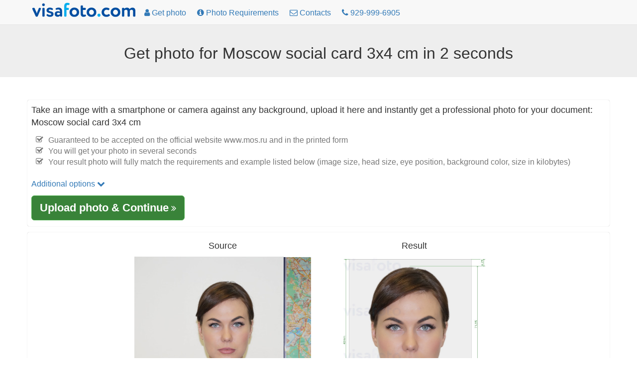

--- FILE ---
content_type: text/html; charset=utf-8
request_url: https://visafoto.com/ru-karta-moskvicha-photo
body_size: 8146
content:
<!-- Copyright (c) 2014-2024 Visafoto.com -->
<!DOCTYPE html>
<html lang="en">
<head>
<meta http-equiv="content-type" content="text/html; charset=utf-8"/>
<meta name="language" content="en"/>
<meta name="viewport" content="width=device-width, initial-scale=1"/>
<link rel="stylesheet" href="/css/bootstrap.3.4.1.min.css">

<link rel="stylesheet" href="/css/font-awesome.min.css">

<link rel="shortcut icon" href="/favicon.ico" type="image/x-icon"/>
<link href="/img/favicon180.png" rel="apple-touch-icon-precomposed" sizes="180x180" />
<link href="/img/favicon192.png" rel="icon" sizes="192x192" />
<link rel="canonical" href="https://visafoto.com/ru-karta-moskvicha-photo" />
<style type="text/css">
body{padding-top: 30px !important; font-size: 16px;}
.jumbotron {padding: 30px 15px;}
@media (max-width: 429px){
 img#imgLogoTop{margin-top: 4px;max-width: 167px;max-height: 24px}   
 .langLong{display: none;}
 .langShort{display: inline;}
 span.liPhoneNumberNumber{display: none;}
}
@media (max-width: 961px) {li#liMakePhotoLink {display: none;}}
@media (min-width: 415px) {.langShort {display: none;} .langLong {display: inline;}}
@media (max-width: 359px) {li#liPhoneNumber {display: none;}}
@media (min-width: 360px) {li#liPhoneNumber {display: list-item;}}
.breadcrumb > li + li::before {padding: 0 5px;color: #ccc;content: ">";}
.zz-box {margin: 12px 0;padding: 8px;background-color: #fff;border: 1px solid #ddd;-webkit-border-radius: 4px;-moz-border-radius: 4px;border-radius: 4px;}
ul.qp {list-style-type: square}
ul.nav > li > a {padding-left: 10px; padding-right: 10px;}
</style>






    
    <title>Moscow Social Card photo 3x4 cm size, tool, requirements</title>
    
    
    <meta name="description" content="Make a Moscow social card photo in 1 click and get a professional result: a 30x40 mm image suitable for in-person application and online submission that meets all requirements" />
    <meta property="og:description" content="Make a Moscow social card photo in 1 click and get a professional result: a 30x40 mm image suitable for in-person application and online submission that meets all requirements" />
    
    <meta property="og:image" content="https://visafoto.com/img/docs/ru_karta_moskvicha.jpg" />
    <meta property="og:title" content="Moscow Social Card photo 3x4 cm size, tool, requirements" />
    <meta property="og:type" content="article" />
    <style type="text/css">
        .docTable th { text-align: left; }
    </style>

</head>
<body>
<nav class="navbar navbar-default navbar-fixed-top">
	<div class="container" style="padding-top: 5px; padding-left: 8px">
		<ul class="nav nav-pills" id="ulNavbar">			
			<li><a href="/" style="padding: 0px 5px 10px 1px"><img id="imgLogoTop" src="/img/logo209x30.png" style="width:209px;height:30px" alt="visafoto logo"></a></li>
      <li id="liMakePhotoLink"><a href="/"><i class="fa fa-user"></i><span class="hidden-xs hidden-sm"> Get photo</span></a></li>
      <li><a href="/requirements"><i class="fa fa-info-circle"></i><span class="hidden-xs hidden-sm"> Photo Requirements</span></a></li>
			<li><a href="/contact"><i class="fa fa-envelope-o"></i><span class="hidden-xs hidden-sm"> Contacts</span></a></li>
      
      <li id="liPhoneNumber"><a href="tel:+19299996905" rel="nofollow"><i class="fa fa-phone"></i> <span class="liPhoneNumberNumber">929-999-6905</span></a></li>
      
      <!-- li><a href="https://7id.app/"><i class="fa fa-mobile" aria-hidden="true"></i>&nbsp;<i class="fa fa-apple" aria-hidden="true"></i>&nbsp;<i class="fa fa-android" aria-hidden="true"></i></a></li -->
		</ul>
    <!-- div style="font-size: 1.2em;"><a href="https://7id.app/"><i class="fa fa-mobile"></i> 7ID app: Visafoto on your phone!</a></div -->
	</div>
</nav>
<div style="margin-top: 20px;"></div>
<div class="jumbotron" style="padding-top: 20px; padding-bottom: 20px;">
	<h1 style="font-size: 32px; text-align: center">
    Get photo for Moscow social card 3x4 cm in 2 seconds
</h1>
</div>
<div class="container" style="margin-bottom: 16px" id="divUploadForm">
  <div class="row" style="margin-top: 16px;">
      <div class="col-sm-12" style="padding: 8px 8px 12px 8px; -moz-box-shadow: 0 0 1px #a0a0a0; -webkit-box-shadow: 0 0 1px #a0a0a0; box-shadow: 0 0 1px #a0a0a0; border: 1px 1px 0px 1px solid #a0a0a0; border-radius: 4px; margin-bottom: 12px">
<!-- Entrance form -->
<div style="font-size:1.1em">
    Take an image with a smartphone or camera against any background, upload it here and instantly get a professional photo for your document: Moscow social card 3x4 cm 
    <ul class="fa-ul text-muted" style="font-size: 0.9em; margin-top: 12px">
      <li><i class="fa-li fa fa-check-square-o"></i>Guaranteed to be accepted on the official website www.mos.ru and in the printed form</li><li><i class="fa-li fa fa-check-square-o"></i>You will get your photo in several seconds</li><li><i class="fa-li fa fa-check-square-o"></i>Your result photo will fully match the requirements and example listed below (image size, head size, eye position, background color, size in kilobytes)</li>
    </ul>
</div>
<div class="row" >
    <div class="col-sm-6">
<form class="form-horizontal" role="form" id="formUpload">
<input type="hidden" id="selCountry" value="RU" />
<input type="hidden" id="selDocType" value="ru_karta_moskvicha" />
<div style="margin-top: 12px; margin-bottom: 12px;">
    <a href="#" onclick="return OptionsUI.show();">Additional options <i class="fa fa-chevron-down"></i></a>
    <div id="divOptions" style="display:none">
        <label ><input type="checkbox" name="tl" value="1" checked="checked" id="chkbxFixTilt"/> Fix head tilt</label>
        <br/><label ><input type="checkbox" name="bg" value="1" checked="checked" id="chkbxFixBg"/> Fix background</label>
        <br/><label ><input type="checkbox" name="ct" value="1" id="chkbxFixCont"/> Fix image contrast</label>
    </div>

</div>
</form>
<div id="divUpload">
    <div id="divUploadButton">
        <span class="btn btn-success btn-lg" style="position: relative; overflow: hidden; display: inline-block; text-wrap: wrap; background-color: #398339;" onmouseover="this.style.backgroundColor='#5cb85c';" onmouseout="this.style.backgroundColor='#398339';">
			<span style="font-size: 1.2em; font-weight: 700;">Upload photo &amp; Continue</span>
            <i class="fa fa-angle-double-right"></i>
			<input id="inputImageFile" type="file" accept="image/*" name="imageFile" style="display: hidden; position: absolute; font-size: 72px; top: 0; right: 0; direction: ltr; opacity: 0; filter: alpha(opacity=0); height: 90px; line-height:90px;"/>
		</span>
    </div>
	<div id="divUploadError" class="modal" tabindex="-1" role="dialog" aria-hidden="true">
        <div class="modal-dialog">
            <div class="modal-content">
                <div class="modal-header">
                <a type="button" class="close" data-dismiss="modal" aria-hidden="true">x</a>
                <h4>Image Upload Error</h4>
                </div>
                <div class="modal-body"></div>
                <div class="modal-footer">
                    <a class="btn btn-primary" data-dismiss="modal" aria-hidden="true">Close</a>
                </div>
            </div>
        </div>
    </div>
</div>
    </div> <!-- col-sm-6 -->
</div> <!-- row -->
    

<!-- end of entrance -->
    </div> <!-- col -->
  </div> <!-- row -->

  <div class="row">
        <div class="col-sm-12" style="padding: 8px 8px 12px 8px; -moz-box-shadow: 0 0 1px #a0a0a0; -webkit-box-shadow: 0 0 1px #a0a0a0; box-shadow: 0 0 1px #a0a0a0; border: 1px 1px 0px 1px solid #a0a0a0; border-radius: 4px; ">
          <div class="container-fluid">
          <div class="row" >
              <div class="col-sm-2" style="text-align: center"></div>
              <div class="col-sm-4" style="text-align: center">
                  <h4 >Source</h4>
                  <img src="/img/source355x388.jpg" class="center-block img-responsive" alt="Source photo example that you need to take in order to make a passport or visa photo at visafoto.com"/>
              </div>
              <div class="col-sm-4" style="text-align: center">
                  <h4 >Result</h4>
                  <img src="/img/docs/ru_karta_moskvicha.jpg" class="center-block img-responsive" alt="Example of photo for __name__ with exact size specification" style="max-height: 388px;"/>
              </div>
              <div class="col-sm-2" style="text-align: center"></div>
          </div>
          </div>
      </div>
  </div>
</div>    

<script>
(function() {
    var f = false;
    var events = ['click','touchstart','keydown','scroll','mouseenter','mousemove'];
    function h() {
        if (f) { return; }
        f = true;
        for (var i = 0; i < events.length; i++) {
            window.removeEventListener(events[i], h);
        }
        $.ajax({
            url: '/api/human?t=' + (+ new Date()),
            type: 'POST',
            timeout: 3000
        }).always(function() {
            //
        });
    }
    for (var i = 0; i < events.length; i++) {
        window.addEventListener(events[i], h);
    }
})();
</script>
<script src="/js/jquery-1.9.1.min.js"></script>
<script type="text/javascript">
  var OptionsUI = {
      show: function() {
          var div = $('#divOptions').get(0);
          if (!div) { return false; }
          div.style.display = (div.style.display === 'none') ? 'block' : 'none';
          return false;
      }
  };
</script>
<script src="/js/bootstrap.min.js"></script>
<script type="text/javascript" src="/js/jquery-ui-1.10.3.custom.min.js"></script>
<script type="text/javascript" src="/js/jquery.iframe-transport_fileupload.min.js"></script>
<script type="text/javascript">
var noService = false;
function tempStop() { return false; }
function doFA() {
/*if ('US' in {"MA":1,"ET":1,"EG":1,"DZ":1,"TR":1,"NP":1,"IN":1,"KE":1,"IR":1,"PH":1,"ID":1,"GH":1,"BR":1,"UZ":1,"MY":1,"CM":1,"JO":1,"KZ":1,"BD":1,"PK":1,"SN":1,"QA":1,"AF":1,"PE":1,"YE":1,"CN":1,"SO":1,"LK":1,"IQ":1,"AZ":1,"BJ":1,"SD":1,"BY":1,"KW":1,"CO":1,"KR":1,"GE":1,"EC":1,"VN":1,"KG":1,"TZ":1,"SY":1,"TN":1,"TG":1,"KH":1,"AR":1,"LY":1,"UG":1,"RW":1,"MD":1,"MM":1,"AM":1,"PS":1,"AL":1,"OM":1,"TJ":1,"BH":1,"TW":1,"TD":1,"NG":1,"MR":1,"BI":1,"BF":1,"LR":1,"LB":1,"MU":1,"SL":1,"VE":1,"TM":1,"CR":1,"BO":1,"MN":1,"CG":1,"BT":1,"DJ":1,"ZM":1,"ME":1,"FJ":1,"NE":1,"BA":1,"MK":1,"GM":1,"MV":1,"CU":1,"MW":1,"HN":1}) {
return true;
}*/
return false;
}
$(function() {
    const urlParams = new URLSearchParams(window.location.search);
    var fa = urlParams.get('fa');
    if (fa !== '0') {
        var doF = doFA();
        doF ||= (fa === '1');
        if (doF) {
            $('#formUpload').append('<input type="hidden" name="fr" value="1"/>');
        }
    }
    let docType = urlParams.get('docType');
    if (docType && docType.length) {
        document.getElementById('selCountry').value = docType.substring(0, 2).toUpperCase();
        document.getElementById('selDocType').value = docType;
    }

    function optionsToParams () {
        var p = '';
        $('#formUpload').find('input[type=checkbox],input[type=hidden]').each(function() {
            var ok = (this.type != 'checkbox') || this.checked;
            if (!ok) { return; }
            p += '&' + this.name + '=' + this.value;
        });
        return p;
    }
    
    var isFileInputSupported = (function () {
        var el = document.createElement("input");
        el.type = "file";
        return !el.disabled;
    })();
    if (!isFileInputSupported) { return; }

    var sid = '8277cab4f18147a1ae4aa6ec0dbd47e3';
    var UPLOAD_PERCENT = 20;
    var MAX_PROCESSING = 30*60;
    var url = '/upload?z=' + sid;
    
    var divUploadBox = $('#divUpload');
    var progressInterval = null;

    function urlAdd() {
        return '?z=' + sid + '&time=' + new Date().getTime();
    }

    function uploadError(str) {
        $('#divUploadButton').css('display', 'block');
        str = (str && (typeof str === 'string') && str.length) ?
            str : 'Network connection failure or server error. Please re-try the upload.';
        var mod = $('#divUploadError');
        mod.find('div.modal-body').text(str);
        mod.modal();
        return false;
    }

    function handleUploadResult(result) {
        if (result === true) {
            url = "/size/";
            window.location.href = '//' + window.location.host + url + sid + '?t=' + (+new Date());
        } else {
            if (progressInterval) { clearInterval(progressInterval); }
            $('#divUploadProgress').alert('close');
            uploadError(result);
        }
    }

    function afterUploadOK() {
        $('#pProgressCaption').text("Photo is being processed...");
        // Run animation
        $('#divUploadProgress .progress-bar').addClass('progress-bar-striped active');

        var timerStart = Date.now();

        function pollAgain() {
            var to = Math.round((Date.now() - timerStart) / 1000);
            if (to >= MAX_PROCESSING) {
                return handleUploadResult("Network connection failure or server error. Please re-try the upload.");
            }
            setTimeout(photoChecker, 1000);
        }

        function photoChecker () {
            $.ajax({
                url: '/api/photoDone' + urlAdd(),
                dataType: 'json',
                timeout: 37*1000
            }).
            done(function(data) {
                if (data && data.res) {
                    handleUploadResult(data.result);
                } else {
                    pollAgain();
                }
            }).
            fail(function() {
                pollAgain();
            });
        }
        setTimeout(photoChecker);

        var percent = UPLOAD_PERCENT;
        var started = + new Date();
        function setProgress() {
            var delta = ((+ new Date()) - started) / 1000;
            percent = UPLOAD_PERCENT + Math.round(delta) * 4;
            if (percent > 100) {
                percent = UPLOAD_PERCENT;
                started = + new Date();
            }       
            $('#divUploadProgress .progress-bar').css('width', percent + '%');
        }
        progressInterval = setInterval(setProgress, 1000);

        return false;
    }
    
    function createProgress() {
        $('<div class="alert alert-info" style="margin-top: 8px;">' +
            "<p id=\"pProgressCaption\">Photo is loading...</p>" +
            '<div class="progress" id="divUploadProgress" tabindex="100">' +
            '<div class="progress-bar" role="progressbar" aria-valuenow="0" aria-valuemin="0" aria-valuemax="100" style="width: 0;">' +
            '</div>' +
            '</div>' +
            '</div>').
            appendTo(divUploadBox);
        $('#divUploadProgress').focus();
        $('#divUploadProgress .progress-bar').removeClass('progress-bar-striped progress-bar-success active');        
    }

    $('#inputImageFile').fileupload({
      sequentialUploads: true,
      url: url,
      dataType: 'json',
      fail: function (e, data) {
          $('#divUploadProgress').alert('close');
          var m = null;
          if (data._response && data._response.jqXHR && (data._response.jqXHR.status == 413)) {
              m = "Your image is too big. Size down the image or select another one (its size should not exceed 9 MB).";
          } else if (data._response && data._response.jqXHR &&
              data._response.jqXHR.responseText && JSON) {
              try {               
                  m = JSON.parse(data._response.jqXHR.responseText);                 
                  m = m.result ? m.result: (m.error ? m.error.message : '');
              } catch (err) {
                  // do nothing
              }
          }
          return uploadError(m);
      },
      done: function (e, data) {
          if (!(data.result && data.result.url)) {
              $('#divUploadProgress').alert('close');
              return uploadError(null);
          }
          sid = data.result.url;
          afterUploadOK(data.result);
          return false;
      },
      add: function (e, data) {
          if (tempStop()) {
              return uploadError('Temporarily unavailable. Please re-try in 4 hours');
          }
          createProgress();
          data.url = url + '&docType=' + $('#selDocType').val() +
              optionsToParams();
          $('#divUploadButton').css('display', 'none');
          data.submit();
          return false;
      },
      progress: function (e, data) {
          var progress = Math.round((data.loaded / data.total) * UPLOAD_PERCENT);  
          $('#divUploadProgress .progress-bar').css('width', progress + '%');
      }
    });
});
</script>


<div class="container">
<h2>Requirements</h2>
<div>
    <table class="table table-bordered docTable">
        <tr><th>Country</th><td>Russia</td></tr>
        <tr><th>Document Type</th><td>ID card / Identification</td></tr>
        <tr><th>Size</th><td>Width: 30mm, Height: 40mm</td></tr>
        <tr><th>Resolution (dpi)</th><td>600</td></tr>
        
        <tr><th>Required Size in Kilobytes</th><td>From: 0 to: 300</td></tr>
        
        <tr><th>Image definition parameters</th><td>Head height (up to the top of the hair): 71.5%; Distance from top the of the photo to the top of the hair: 4.2%</td></tr>
		<tr><th>Background color</th><td><span style="width: 30px; height: 14px; background: #eeeeee; border: 1px solid #808080;">&nbsp; &nbsp; &nbsp; &nbsp;</span></td></tr>
		<tr><th>Printable?</th><td>Yes</td></tr>
		<tr><th>Suitable for online submission?</th><td>Yes</td></tr>
        <tr><th>Web links to official documents</th><td><a href="https://www.mos.ru/pgu/ru/services/link/652/" rel="nofollow" target="_blank">https://www.mos.ru/pgu/ru/services/link/652/</a><br/><a href="https://www.mos.ru/otvet-socialnaya-podderjka/karta-moskvicha-dlya-lgotnika-kak-poluchit-i-ispolzovat/" rel="nofollow" target="_blank">https://www.mos.ru/otvet-socialnaya-podderjka/karta-moskvicha-dlya-lgotnika-kak-poluchit-i-ispolzovat/</a><br/><a href="https://www.mos.ru/otvet-socialnaya-podderjka/karta-moskvicha-dlya-shkolnika-i-uchaschegosya-kolledzha-kak-poluchit-i-ispolzovat/" rel="nofollow" target="_blank">https://www.mos.ru/otvet-socialnaya-podderjka/karta-moskvicha-dlya-shkolnika-i-uchaschegosya-kolledzha-kak-poluchit-i-ispolzovat/</a><br/><a href="https://www.mos.ru/otvet-socialnaya-podderjka/karta-moskvicha-dlya-studenta-kak-poluchit-i-ispolzovat/" rel="nofollow" target="_blank">https://www.mos.ru/otvet-socialnaya-podderjka/karta-moskvicha-dlya-studenta-kak-poluchit-i-ispolzovat/</a></td></tr>
        <tr><th>Comments</th><td>When uploading a photo to the site, zoom out the file in the window as much as possible </td></tr>
    </table>
</div>

<p class="alert alert-success" style="margin-top: 12px">Do not worry about the photo size requirements. Visafoto.com guarantees compliance. It makes correct photos and fixes background.</p>


</div>


<!-- include 'appInstallBanner.html' -->
<!-- include './7idPopup.html' -->

<div class="panel panel-default" style="margin-top: 64px;">
    <div class="panel-body">&copy; 2025 Visafoto.com | 
        <a href="/">Home</a> |
        <a href="/requirements">Photo Requirements</a> |
        <a href="/contact">Contacts</a> |
        <a href="/guide">Photographer's guide</a> |
		<a href="/terms">Terms of Service</a> |
        <a href="/langs">Other languages</a>
        | <a href="/blog">Blog</a>
        
| <a href="/visafoto-reviews">Visafoto Reviews</a>
| <a href="/visafoto-prices">Visafoto Prices</a>
| <a href="/is-visafoto-legitimate">Is Visafoto Legitimate?</a>
| <a href="/visafoto-free-alternative">Visafoto Free Alternative</a>
| <a href="/usa/diversity-visa-lottery-2025-dates-guide">The Diversity Visa Lottery 2025 Dates: A Time Guide</a>
| <a href="/free-green-card-lottery-photo-checker">Free Green Card Lottery photo checker</a>
| <a href="/diversity-visa-lottery-photo">DV Lottery photo</a>
| <a href="/usa-passport-photo-tool-problems">US Photo Tool problems</a>
| <a href="/zz-2x2-photo">2x2 inches photo</a>
| <a href="/us-passport-photo">US passport photo</a>
| <a href="/us-visa-photo">US visa photo</a>
| <a href="/zz-1x1-photo">Photo 1x1 inch</a>
| <a href="/passport-size-photo">Passport size photo</a>
| <a href="/bangladesh/passport-photo-size">Bangladesh passport photo size</a>
| <a href="/passport-photo-background-editor">Passport photo background editor</a>
| <a href="/35x45-photo">35x45 mm photo</a>
| <a href="/photo-4x6">4x6 cm photo</a>
| <a href="/usa/us-photo-tool-your-photo-does-not-need-cropping">Error: Your photo does not need cropping</a>
| <a href="/usa/dv-lottery-photo-errors">DV Lottery photo errors</a>
| <a href="/passport-photo-with-blue-background">Passport photo with blue background</a>
| <a href="/zz-30x40-photo">3x4 cm photo</a>
| <a href="/malaysia/passport-photo-size">Malaysia passport photo size</a>
| <a href="/ca-visa-photo">Canada Visa Photo</a>
| <a href="/usa/usa-visa-types">US visa types</a>
| <a href="/uae/passport-photo">Emirates passport photo</a>
| <a href="/passport-photo-printing">Printing passport photo</a>
| <a href="/baby-passport-photo">Baby passport photo</a>
| <a href="/singapore/visa-photo">Singapore visa photo</a>
| <a href="/saudi-arabia/visa-photo">Saudi Arabia visa photo</a>
| <a href="/usa/ds-160-form-how-to-fill">DS-160 Form</a>
| <a href="/producthunt">Promocode</a>









































    </div>
</div>


<script type="text/javascript">
    if ((typeof qpDoWebVisor == 'undefined') || qpDoWebVisor) {
        var _gaq = _gaq || [];
        _gaq.push(['_setAccount', 'UA-52274102-1']);
        _gaq.push(['_trackPageview']);
        (function() {
        var ga = document.createElement('script'); ga.type = 'text/javascript'; ga.async = true;
        ga.src = ('https:' == document.location.protocol ? 'https://ssl' : 'http://www') + '.google-analytics.com/ga.js';
        var s = document.getElementsByTagName('script')[0]; s.parentNode.insertBefore(ga, s);
        })();
        (function(i,s,o,g,r,a,m){i['GoogleAnalyticsObject']=r;i[r]=i[r]||function(){
        (i[r].q=i[r].q||[]).push(arguments)},i[r].l=1*new Date();a=s.createElement(o),
        m=s.getElementsByTagName(o)[0];a.async=1;a.src=g;m.parentNode.insertBefore(a,m)
        })(window,document,'script','//www.google-analytics.com/analytics.js','ga');
        ga('create', 'UA-52274102-1', 'qphoto.me');
        ga('require', 'displayfeatures');
        ga('send', 'pageview');
    }
</script>

</body>
</html>
